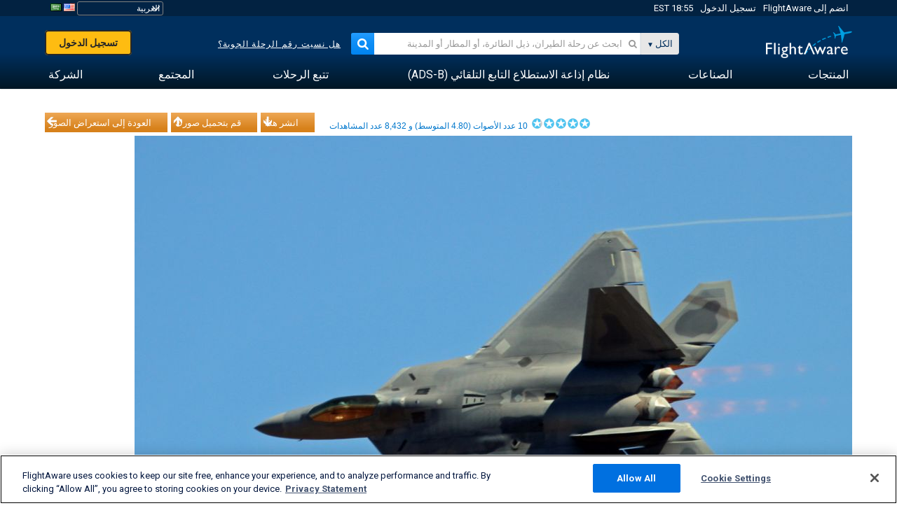

--- FILE ---
content_type: application/javascript; charset=utf-8
request_url: https://fundingchoicesmessages.google.com/f/AGSKWxV5BHD1g3TKeJvB8KAyHCe5gYIxZ-97G0jqUmvSE-IayXpDkywf-OayJgTZlTFinbKtlJXaESVQCDSeRcy4ZO516I1gcTkd0V0obO1ZsCIe7kHqOvEgYD4mA-AD0ds2fH4zVz0pJwYGD71kxAX25WzAJT9uL3kEJZlcqYS7EwrHyW1R4wJT3s7sFHtU/_/ad_box?/admetamatch?/adserver-/adwizard__home_ad_
body_size: -1284
content:
window['017be1bd-9a2c-4c19-a9f8-109106fb4f15'] = true;

--- FILE ---
content_type: text/plain;charset=UTF-8
request_url: https://c.pub.network/v2/c
body_size: -113
content:
37d9867f-fc8c-4e1e-bc45-350b797c83b6

--- FILE ---
content_type: text/plain;charset=UTF-8
request_url: https://c.pub.network/v2/c
body_size: -264
content:
8a4fdabd-8b09-49eb-ab58-64d4085a417e